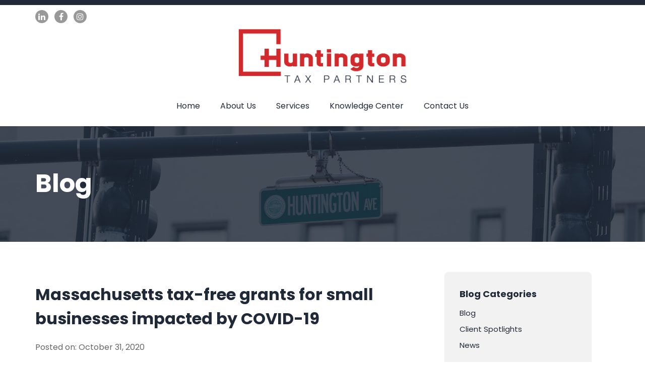

--- FILE ---
content_type: text/html; charset=UTF-8
request_url: https://huntingtontaxpartners.com/ma-tax-free-grants-for-small-businesses-impacted-by-covid-19/
body_size: 11179
content:
<!DOCTYPE html>
<html lang="en">
<head>
<meta charset="UTF-8">
<meta name="viewport" content="width=device-width, initial-scale=1">
<link rel="profile" href="https://gmpg.org/xfn/11">
<link rel="pingback" href="https://huntingtontaxpartners.com/xmlrpc.php">

<!-- Load jQuery -->
<script src="https://ajax.googleapis.com/ajax/libs/jquery/2.1.4/jquery.min.js"></script>

<!-- google fonts -->
<link href="https://fonts.googleapis.com/css?family=Poppins:300,400,700" rel="stylesheet">


<meta name='robots' content='index, follow, max-image-preview:large, max-snippet:-1, max-video-preview:-1' />

	<!-- This site is optimized with the Yoast SEO plugin v24.9 - https://yoast.com/wordpress/plugins/seo/ -->
	<title>Massachusetts tax-free grants for small businesses impacted by COVID-19 - Huntington Tax Partners</title>
	<link rel="canonical" href="https://huntingtontaxpartners.com/ma-tax-free-grants-for-small-businesses-impacted-by-covid-19/" />
	<meta property="og:locale" content="en_US" />
	<meta property="og:type" content="article" />
	<meta property="og:title" content="Massachusetts tax-free grants for small businesses impacted by COVID-19 - Huntington Tax Partners" />
	<meta property="og:description" content="The Commonwealth of Massachusetts has made&nbsp;grant funds of $50.8 million available to support small businesses that have been adversely impacted by COVID-19.&nbsp; The application deadline is November 12th at noon. There are two aspects of the program.&nbsp; The first is a Small Business Grant for companies with 5 or fewer employees. This grant provides up [&hellip;]" />
	<meta property="og:url" content="https://huntingtontaxpartners.com/ma-tax-free-grants-for-small-businesses-impacted-by-covid-19/" />
	<meta property="og:site_name" content="Huntington Tax Partners" />
	<meta property="article:publisher" content="https://www.facebook.com/huntingtontax/" />
	<meta property="article:published_time" content="2020-10-31T17:04:08+00:00" />
	<meta property="article:modified_time" content="2020-10-31T17:05:25+00:00" />
	<meta name="author" content="Ben" />
	<meta name="twitter:card" content="summary_large_image" />
	<meta name="twitter:label1" content="Written by" />
	<meta name="twitter:data1" content="Ben" />
	<meta name="twitter:label2" content="Est. reading time" />
	<meta name="twitter:data2" content="3 minutes" />
	<script type="application/ld+json" class="yoast-schema-graph">{"@context":"https://schema.org","@graph":[{"@type":"WebPage","@id":"https://huntingtontaxpartners.com/ma-tax-free-grants-for-small-businesses-impacted-by-covid-19/","url":"https://huntingtontaxpartners.com/ma-tax-free-grants-for-small-businesses-impacted-by-covid-19/","name":"Massachusetts tax-free grants for small businesses impacted by COVID-19 - Huntington Tax Partners","isPartOf":{"@id":"https://huntingtontaxpartners.com/#website"},"datePublished":"2020-10-31T17:04:08+00:00","dateModified":"2020-10-31T17:05:25+00:00","author":{"@id":"https://huntingtontaxpartners.com/#/schema/person/cb9c5babf62719afadaac53670b1733d"},"breadcrumb":{"@id":"https://huntingtontaxpartners.com/ma-tax-free-grants-for-small-businesses-impacted-by-covid-19/#breadcrumb"},"inLanguage":"en","potentialAction":[{"@type":"ReadAction","target":["https://huntingtontaxpartners.com/ma-tax-free-grants-for-small-businesses-impacted-by-covid-19/"]}]},{"@type":"BreadcrumbList","@id":"https://huntingtontaxpartners.com/ma-tax-free-grants-for-small-businesses-impacted-by-covid-19/#breadcrumb","itemListElement":[{"@type":"ListItem","position":1,"name":"Home","item":"https://huntingtontaxpartners.com/"},{"@type":"ListItem","position":2,"name":"Blog","item":"https://huntingtontaxpartners.com/blog/"},{"@type":"ListItem","position":3,"name":"Massachusetts tax-free grants for small businesses impacted by COVID-19"}]},{"@type":"WebSite","@id":"https://huntingtontaxpartners.com/#website","url":"https://huntingtontaxpartners.com/","name":"Huntington Tax Partners","description":"Greater Boston area accounting and tax firm.","potentialAction":[{"@type":"SearchAction","target":{"@type":"EntryPoint","urlTemplate":"https://huntingtontaxpartners.com/?s={search_term_string}"},"query-input":{"@type":"PropertyValueSpecification","valueRequired":true,"valueName":"search_term_string"}}],"inLanguage":"en"},{"@type":"Person","@id":"https://huntingtontaxpartners.com/#/schema/person/cb9c5babf62719afadaac53670b1733d","name":"Ben","image":{"@type":"ImageObject","inLanguage":"en","@id":"https://huntingtontaxpartners.com/#/schema/person/image/","url":"https://secure.gravatar.com/avatar/2304e1447fef015d477f2d2f570286dabda7b179e41c4a7f8c461303842fe331?s=96&d=mm&r=g","contentUrl":"https://secure.gravatar.com/avatar/2304e1447fef015d477f2d2f570286dabda7b179e41c4a7f8c461303842fe331?s=96&d=mm&r=g","caption":"Ben"}}]}</script>
	<!-- / Yoast SEO plugin. -->


<link rel="alternate" type="application/rss+xml" title="Huntington Tax Partners &raquo; Feed" href="https://huntingtontaxpartners.com/feed/" />
<link rel="alternate" type="application/rss+xml" title="Huntington Tax Partners &raquo; Comments Feed" href="https://huntingtontaxpartners.com/comments/feed/" />
<link rel="alternate" type="application/rss+xml" title="Huntington Tax Partners &raquo; Massachusetts tax-free grants for small businesses impacted by COVID-19 Comments Feed" href="https://huntingtontaxpartners.com/ma-tax-free-grants-for-small-businesses-impacted-by-covid-19/feed/" />
<link rel="alternate" title="oEmbed (JSON)" type="application/json+oembed" href="https://huntingtontaxpartners.com/wp-json/oembed/1.0/embed?url=https%3A%2F%2Fhuntingtontaxpartners.com%2Fma-tax-free-grants-for-small-businesses-impacted-by-covid-19%2F" />
<link rel="alternate" title="oEmbed (XML)" type="text/xml+oembed" href="https://huntingtontaxpartners.com/wp-json/oembed/1.0/embed?url=https%3A%2F%2Fhuntingtontaxpartners.com%2Fma-tax-free-grants-for-small-businesses-impacted-by-covid-19%2F&#038;format=xml" />
		<!-- This site uses the Google Analytics by ExactMetrics plugin v8.11.1 - Using Analytics tracking - https://www.exactmetrics.com/ -->
		<!-- Note: ExactMetrics is not currently configured on this site. The site owner needs to authenticate with Google Analytics in the ExactMetrics settings panel. -->
					<!-- No tracking code set -->
				<!-- / Google Analytics by ExactMetrics -->
		<style id='wp-img-auto-sizes-contain-inline-css' type='text/css'>
img:is([sizes=auto i],[sizes^="auto," i]){contain-intrinsic-size:3000px 1500px}
/*# sourceURL=wp-img-auto-sizes-contain-inline-css */
</style>
<link rel='stylesheet' id='otw_sbm.css-css' href='https://huntingtontaxpartners.com/wp-content/plugins/sidebar-manager-light/css/otw_sbm.css?ver=8a2aae26c76bab57999e85bb84bba878' type='text/css' media='all' />
<style id='wp-emoji-styles-inline-css' type='text/css'>

	img.wp-smiley, img.emoji {
		display: inline !important;
		border: none !important;
		box-shadow: none !important;
		height: 1em !important;
		width: 1em !important;
		margin: 0 0.07em !important;
		vertical-align: -0.1em !important;
		background: none !important;
		padding: 0 !important;
	}
/*# sourceURL=wp-emoji-styles-inline-css */
</style>
<style id='wp-block-library-inline-css' type='text/css'>
:root{--wp-block-synced-color:#7a00df;--wp-block-synced-color--rgb:122,0,223;--wp-bound-block-color:var(--wp-block-synced-color);--wp-editor-canvas-background:#ddd;--wp-admin-theme-color:#007cba;--wp-admin-theme-color--rgb:0,124,186;--wp-admin-theme-color-darker-10:#006ba1;--wp-admin-theme-color-darker-10--rgb:0,107,160.5;--wp-admin-theme-color-darker-20:#005a87;--wp-admin-theme-color-darker-20--rgb:0,90,135;--wp-admin-border-width-focus:2px}@media (min-resolution:192dpi){:root{--wp-admin-border-width-focus:1.5px}}.wp-element-button{cursor:pointer}:root .has-very-light-gray-background-color{background-color:#eee}:root .has-very-dark-gray-background-color{background-color:#313131}:root .has-very-light-gray-color{color:#eee}:root .has-very-dark-gray-color{color:#313131}:root .has-vivid-green-cyan-to-vivid-cyan-blue-gradient-background{background:linear-gradient(135deg,#00d084,#0693e3)}:root .has-purple-crush-gradient-background{background:linear-gradient(135deg,#34e2e4,#4721fb 50%,#ab1dfe)}:root .has-hazy-dawn-gradient-background{background:linear-gradient(135deg,#faaca8,#dad0ec)}:root .has-subdued-olive-gradient-background{background:linear-gradient(135deg,#fafae1,#67a671)}:root .has-atomic-cream-gradient-background{background:linear-gradient(135deg,#fdd79a,#004a59)}:root .has-nightshade-gradient-background{background:linear-gradient(135deg,#330968,#31cdcf)}:root .has-midnight-gradient-background{background:linear-gradient(135deg,#020381,#2874fc)}:root{--wp--preset--font-size--normal:16px;--wp--preset--font-size--huge:42px}.has-regular-font-size{font-size:1em}.has-larger-font-size{font-size:2.625em}.has-normal-font-size{font-size:var(--wp--preset--font-size--normal)}.has-huge-font-size{font-size:var(--wp--preset--font-size--huge)}.has-text-align-center{text-align:center}.has-text-align-left{text-align:left}.has-text-align-right{text-align:right}.has-fit-text{white-space:nowrap!important}#end-resizable-editor-section{display:none}.aligncenter{clear:both}.items-justified-left{justify-content:flex-start}.items-justified-center{justify-content:center}.items-justified-right{justify-content:flex-end}.items-justified-space-between{justify-content:space-between}.screen-reader-text{border:0;clip-path:inset(50%);height:1px;margin:-1px;overflow:hidden;padding:0;position:absolute;width:1px;word-wrap:normal!important}.screen-reader-text:focus{background-color:#ddd;clip-path:none;color:#444;display:block;font-size:1em;height:auto;left:5px;line-height:normal;padding:15px 23px 14px;text-decoration:none;top:5px;width:auto;z-index:100000}html :where(.has-border-color){border-style:solid}html :where([style*=border-top-color]){border-top-style:solid}html :where([style*=border-right-color]){border-right-style:solid}html :where([style*=border-bottom-color]){border-bottom-style:solid}html :where([style*=border-left-color]){border-left-style:solid}html :where([style*=border-width]){border-style:solid}html :where([style*=border-top-width]){border-top-style:solid}html :where([style*=border-right-width]){border-right-style:solid}html :where([style*=border-bottom-width]){border-bottom-style:solid}html :where([style*=border-left-width]){border-left-style:solid}html :where(img[class*=wp-image-]){height:auto;max-width:100%}:where(figure){margin:0 0 1em}html :where(.is-position-sticky){--wp-admin--admin-bar--position-offset:var(--wp-admin--admin-bar--height,0px)}@media screen and (max-width:600px){html :where(.is-position-sticky){--wp-admin--admin-bar--position-offset:0px}}

/*# sourceURL=wp-block-library-inline-css */
</style><style id='global-styles-inline-css' type='text/css'>
:root{--wp--preset--aspect-ratio--square: 1;--wp--preset--aspect-ratio--4-3: 4/3;--wp--preset--aspect-ratio--3-4: 3/4;--wp--preset--aspect-ratio--3-2: 3/2;--wp--preset--aspect-ratio--2-3: 2/3;--wp--preset--aspect-ratio--16-9: 16/9;--wp--preset--aspect-ratio--9-16: 9/16;--wp--preset--color--black: #000000;--wp--preset--color--cyan-bluish-gray: #abb8c3;--wp--preset--color--white: #ffffff;--wp--preset--color--pale-pink: #f78da7;--wp--preset--color--vivid-red: #cf2e2e;--wp--preset--color--luminous-vivid-orange: #ff6900;--wp--preset--color--luminous-vivid-amber: #fcb900;--wp--preset--color--light-green-cyan: #7bdcb5;--wp--preset--color--vivid-green-cyan: #00d084;--wp--preset--color--pale-cyan-blue: #8ed1fc;--wp--preset--color--vivid-cyan-blue: #0693e3;--wp--preset--color--vivid-purple: #9b51e0;--wp--preset--gradient--vivid-cyan-blue-to-vivid-purple: linear-gradient(135deg,rgb(6,147,227) 0%,rgb(155,81,224) 100%);--wp--preset--gradient--light-green-cyan-to-vivid-green-cyan: linear-gradient(135deg,rgb(122,220,180) 0%,rgb(0,208,130) 100%);--wp--preset--gradient--luminous-vivid-amber-to-luminous-vivid-orange: linear-gradient(135deg,rgb(252,185,0) 0%,rgb(255,105,0) 100%);--wp--preset--gradient--luminous-vivid-orange-to-vivid-red: linear-gradient(135deg,rgb(255,105,0) 0%,rgb(207,46,46) 100%);--wp--preset--gradient--very-light-gray-to-cyan-bluish-gray: linear-gradient(135deg,rgb(238,238,238) 0%,rgb(169,184,195) 100%);--wp--preset--gradient--cool-to-warm-spectrum: linear-gradient(135deg,rgb(74,234,220) 0%,rgb(151,120,209) 20%,rgb(207,42,186) 40%,rgb(238,44,130) 60%,rgb(251,105,98) 80%,rgb(254,248,76) 100%);--wp--preset--gradient--blush-light-purple: linear-gradient(135deg,rgb(255,206,236) 0%,rgb(152,150,240) 100%);--wp--preset--gradient--blush-bordeaux: linear-gradient(135deg,rgb(254,205,165) 0%,rgb(254,45,45) 50%,rgb(107,0,62) 100%);--wp--preset--gradient--luminous-dusk: linear-gradient(135deg,rgb(255,203,112) 0%,rgb(199,81,192) 50%,rgb(65,88,208) 100%);--wp--preset--gradient--pale-ocean: linear-gradient(135deg,rgb(255,245,203) 0%,rgb(182,227,212) 50%,rgb(51,167,181) 100%);--wp--preset--gradient--electric-grass: linear-gradient(135deg,rgb(202,248,128) 0%,rgb(113,206,126) 100%);--wp--preset--gradient--midnight: linear-gradient(135deg,rgb(2,3,129) 0%,rgb(40,116,252) 100%);--wp--preset--font-size--small: 13px;--wp--preset--font-size--medium: 20px;--wp--preset--font-size--large: 36px;--wp--preset--font-size--x-large: 42px;--wp--preset--spacing--20: 0.44rem;--wp--preset--spacing--30: 0.67rem;--wp--preset--spacing--40: 1rem;--wp--preset--spacing--50: 1.5rem;--wp--preset--spacing--60: 2.25rem;--wp--preset--spacing--70: 3.38rem;--wp--preset--spacing--80: 5.06rem;--wp--preset--shadow--natural: 6px 6px 9px rgba(0, 0, 0, 0.2);--wp--preset--shadow--deep: 12px 12px 50px rgba(0, 0, 0, 0.4);--wp--preset--shadow--sharp: 6px 6px 0px rgba(0, 0, 0, 0.2);--wp--preset--shadow--outlined: 6px 6px 0px -3px rgb(255, 255, 255), 6px 6px rgb(0, 0, 0);--wp--preset--shadow--crisp: 6px 6px 0px rgb(0, 0, 0);}:where(.is-layout-flex){gap: 0.5em;}:where(.is-layout-grid){gap: 0.5em;}body .is-layout-flex{display: flex;}.is-layout-flex{flex-wrap: wrap;align-items: center;}.is-layout-flex > :is(*, div){margin: 0;}body .is-layout-grid{display: grid;}.is-layout-grid > :is(*, div){margin: 0;}:where(.wp-block-columns.is-layout-flex){gap: 2em;}:where(.wp-block-columns.is-layout-grid){gap: 2em;}:where(.wp-block-post-template.is-layout-flex){gap: 1.25em;}:where(.wp-block-post-template.is-layout-grid){gap: 1.25em;}.has-black-color{color: var(--wp--preset--color--black) !important;}.has-cyan-bluish-gray-color{color: var(--wp--preset--color--cyan-bluish-gray) !important;}.has-white-color{color: var(--wp--preset--color--white) !important;}.has-pale-pink-color{color: var(--wp--preset--color--pale-pink) !important;}.has-vivid-red-color{color: var(--wp--preset--color--vivid-red) !important;}.has-luminous-vivid-orange-color{color: var(--wp--preset--color--luminous-vivid-orange) !important;}.has-luminous-vivid-amber-color{color: var(--wp--preset--color--luminous-vivid-amber) !important;}.has-light-green-cyan-color{color: var(--wp--preset--color--light-green-cyan) !important;}.has-vivid-green-cyan-color{color: var(--wp--preset--color--vivid-green-cyan) !important;}.has-pale-cyan-blue-color{color: var(--wp--preset--color--pale-cyan-blue) !important;}.has-vivid-cyan-blue-color{color: var(--wp--preset--color--vivid-cyan-blue) !important;}.has-vivid-purple-color{color: var(--wp--preset--color--vivid-purple) !important;}.has-black-background-color{background-color: var(--wp--preset--color--black) !important;}.has-cyan-bluish-gray-background-color{background-color: var(--wp--preset--color--cyan-bluish-gray) !important;}.has-white-background-color{background-color: var(--wp--preset--color--white) !important;}.has-pale-pink-background-color{background-color: var(--wp--preset--color--pale-pink) !important;}.has-vivid-red-background-color{background-color: var(--wp--preset--color--vivid-red) !important;}.has-luminous-vivid-orange-background-color{background-color: var(--wp--preset--color--luminous-vivid-orange) !important;}.has-luminous-vivid-amber-background-color{background-color: var(--wp--preset--color--luminous-vivid-amber) !important;}.has-light-green-cyan-background-color{background-color: var(--wp--preset--color--light-green-cyan) !important;}.has-vivid-green-cyan-background-color{background-color: var(--wp--preset--color--vivid-green-cyan) !important;}.has-pale-cyan-blue-background-color{background-color: var(--wp--preset--color--pale-cyan-blue) !important;}.has-vivid-cyan-blue-background-color{background-color: var(--wp--preset--color--vivid-cyan-blue) !important;}.has-vivid-purple-background-color{background-color: var(--wp--preset--color--vivid-purple) !important;}.has-black-border-color{border-color: var(--wp--preset--color--black) !important;}.has-cyan-bluish-gray-border-color{border-color: var(--wp--preset--color--cyan-bluish-gray) !important;}.has-white-border-color{border-color: var(--wp--preset--color--white) !important;}.has-pale-pink-border-color{border-color: var(--wp--preset--color--pale-pink) !important;}.has-vivid-red-border-color{border-color: var(--wp--preset--color--vivid-red) !important;}.has-luminous-vivid-orange-border-color{border-color: var(--wp--preset--color--luminous-vivid-orange) !important;}.has-luminous-vivid-amber-border-color{border-color: var(--wp--preset--color--luminous-vivid-amber) !important;}.has-light-green-cyan-border-color{border-color: var(--wp--preset--color--light-green-cyan) !important;}.has-vivid-green-cyan-border-color{border-color: var(--wp--preset--color--vivid-green-cyan) !important;}.has-pale-cyan-blue-border-color{border-color: var(--wp--preset--color--pale-cyan-blue) !important;}.has-vivid-cyan-blue-border-color{border-color: var(--wp--preset--color--vivid-cyan-blue) !important;}.has-vivid-purple-border-color{border-color: var(--wp--preset--color--vivid-purple) !important;}.has-vivid-cyan-blue-to-vivid-purple-gradient-background{background: var(--wp--preset--gradient--vivid-cyan-blue-to-vivid-purple) !important;}.has-light-green-cyan-to-vivid-green-cyan-gradient-background{background: var(--wp--preset--gradient--light-green-cyan-to-vivid-green-cyan) !important;}.has-luminous-vivid-amber-to-luminous-vivid-orange-gradient-background{background: var(--wp--preset--gradient--luminous-vivid-amber-to-luminous-vivid-orange) !important;}.has-luminous-vivid-orange-to-vivid-red-gradient-background{background: var(--wp--preset--gradient--luminous-vivid-orange-to-vivid-red) !important;}.has-very-light-gray-to-cyan-bluish-gray-gradient-background{background: var(--wp--preset--gradient--very-light-gray-to-cyan-bluish-gray) !important;}.has-cool-to-warm-spectrum-gradient-background{background: var(--wp--preset--gradient--cool-to-warm-spectrum) !important;}.has-blush-light-purple-gradient-background{background: var(--wp--preset--gradient--blush-light-purple) !important;}.has-blush-bordeaux-gradient-background{background: var(--wp--preset--gradient--blush-bordeaux) !important;}.has-luminous-dusk-gradient-background{background: var(--wp--preset--gradient--luminous-dusk) !important;}.has-pale-ocean-gradient-background{background: var(--wp--preset--gradient--pale-ocean) !important;}.has-electric-grass-gradient-background{background: var(--wp--preset--gradient--electric-grass) !important;}.has-midnight-gradient-background{background: var(--wp--preset--gradient--midnight) !important;}.has-small-font-size{font-size: var(--wp--preset--font-size--small) !important;}.has-medium-font-size{font-size: var(--wp--preset--font-size--medium) !important;}.has-large-font-size{font-size: var(--wp--preset--font-size--large) !important;}.has-x-large-font-size{font-size: var(--wp--preset--font-size--x-large) !important;}
/*# sourceURL=global-styles-inline-css */
</style>

<style id='classic-theme-styles-inline-css' type='text/css'>
/*! This file is auto-generated */
.wp-block-button__link{color:#fff;background-color:#32373c;border-radius:9999px;box-shadow:none;text-decoration:none;padding:calc(.667em + 2px) calc(1.333em + 2px);font-size:1.125em}.wp-block-file__button{background:#32373c;color:#fff;text-decoration:none}
/*# sourceURL=/wp-includes/css/classic-themes.min.css */
</style>
<link rel='stylesheet' id='contact-form-7-css' href='https://huntingtontaxpartners.com/wp-content/plugins/contact-form-7/includes/css/styles.css?ver=6.1' type='text/css' media='all' />
<link rel='stylesheet' id='hamburger.css-css' href='https://huntingtontaxpartners.com/wp-content/plugins/wp-responsive-menu/assets/css/wpr-hamburger.css?ver=3.2.1' type='text/css' media='all' />
<link rel='stylesheet' id='wprmenu.css-css' href='https://huntingtontaxpartners.com/wp-content/plugins/wp-responsive-menu/assets/css/wprmenu.css?ver=3.2.1' type='text/css' media='all' />
<style id='wprmenu.css-inline-css' type='text/css'>
@media only screen and ( max-width: 1023px ) {html body div.wprm-wrapper {overflow: scroll;}#wprmenu_bar {background-image: url();background-size:;background-repeat: ;}#wprmenu_bar {background-color: #1f2938;}html body div#mg-wprm-wrap .wpr_submit .icon.icon-search {color: ;}#wprmenu_bar .menu_title,#wprmenu_bar .wprmenu_icon_menu,#wprmenu_bar .menu_title a {color: #F2F2F2;}#wprmenu_bar .menu_title a {font-size: px;font-weight: ;}#mg-wprm-wrap li.menu-item a {font-size: px;text-transform: ;font-weight: ;}#mg-wprm-wrap li.menu-item-has-children ul.sub-menu a {font-size: px;text-transform: ;font-weight: ;}#mg-wprm-wrap li.current-menu-item > a {background: ;}#mg-wprm-wrap li.current-menu-item > a,#mg-wprm-wrap li.current-menu-item span.wprmenu_icon{color:!important;}#mg-wprm-wrap {background-color: #1f2938;}.cbp-spmenu-push-toright,.cbp-spmenu-push-toright .mm-slideout {left: 80% ;}.cbp-spmenu-push-toleft {left: -80% ;}#mg-wprm-wrap.cbp-spmenu-right,#mg-wprm-wrap.cbp-spmenu-left,#mg-wprm-wrap.cbp-spmenu-right.custom,#mg-wprm-wrap.cbp-spmenu-left.custom,.cbp-spmenu-vertical {width: 80%;max-width: px;}#mg-wprm-wrap ul#wprmenu_menu_ul li.menu-item a,div#mg-wprm-wrap ul li span.wprmenu_icon {color: #CFCFCF;}#mg-wprm-wrap ul#wprmenu_menu_ul li.menu-item:valid ~ a{color: ;}#mg-wprm-wrap ul#wprmenu_menu_ul li.menu-item a:hover {background: ;color: #ffffff !important;}div#mg-wprm-wrap ul>li:hover>span.wprmenu_icon {color: #ffffff !important;}.wprmenu_bar .hamburger-inner,.wprmenu_bar .hamburger-inner::before,.wprmenu_bar .hamburger-inner::after {background: #FFFFFF;}.wprmenu_bar .hamburger:hover .hamburger-inner,.wprmenu_bar .hamburger:hover .hamburger-inner::before,.wprmenu_bar .hamburger:hover .hamburger-inner::after {background: ;}div.wprmenu_bar div.hamburger{padding-right: 6px !important;}#wprmenu_menu.left {width:80%;left: -80%;right: auto;}#wprmenu_menu.right {width:80%;right: -80%;left: auto;}.wprmenu_bar .hamburger {float: left;}.wprmenu_bar #custom_menu_icon.hamburger {top: px;left: px;float: left !important;background-color: ;}.wpr_custom_menu #custom_menu_icon {display: block;}html { padding-top: 42px !important; }#wprmenu_bar,#mg-wprm-wrap { display: block; }div#wpadminbar { position: fixed; }}
/*# sourceURL=wprmenu.css-inline-css */
</style>
<link rel='stylesheet' id='wpr_icons-css' href='https://huntingtontaxpartners.com/wp-content/plugins/wp-responsive-menu/inc/assets/icons/wpr-icons.css?ver=3.2.1' type='text/css' media='all' />
<link rel='stylesheet' id='htp-style-css' href='https://huntingtontaxpartners.com/wp-content/themes/htp/style.css?ver=8a2aae26c76bab57999e85bb84bba878' type='text/css' media='all' />
<link rel='stylesheet' id='site-styles-css' href='https://huntingtontaxpartners.com/wp-content/themes/htp/css/screen.css?ver=1.0' type='text/css' media='all' />
<link rel='stylesheet' id='wp-block-paragraph-css' href='https://huntingtontaxpartners.com/wp-includes/blocks/paragraph/style.min.css?ver=8a2aae26c76bab57999e85bb84bba878' type='text/css' media='all' />
<link rel='stylesheet' id='wp-block-list-css' href='https://huntingtontaxpartners.com/wp-includes/blocks/list/style.min.css?ver=8a2aae26c76bab57999e85bb84bba878' type='text/css' media='all' />
<script type="text/javascript" src="https://huntingtontaxpartners.com/wp-includes/js/jquery/jquery.min.js?ver=3.7.1" id="jquery-core-js"></script>
<script type="text/javascript" src="https://huntingtontaxpartners.com/wp-includes/js/jquery/jquery-migrate.min.js?ver=3.4.1" id="jquery-migrate-js"></script>
<script type="text/javascript" src="https://huntingtontaxpartners.com/wp-content/plugins/wp-responsive-menu/assets/js/modernizr.custom.js?ver=3.2.1" id="modernizr-js"></script>
<script type="text/javascript" src="https://huntingtontaxpartners.com/wp-content/plugins/wp-responsive-menu/assets/js/touchSwipe.js?ver=3.2.1" id="touchSwipe-js"></script>
<script type="text/javascript" id="wprmenu.js-js-extra">
/* <![CDATA[ */
var wprmenu = {"zooming":"yes","from_width":"1023","push_width":"","menu_width":"80","parent_click":"","swipe":"yes","enable_overlay":"","wprmenuDemoId":""};
//# sourceURL=wprmenu.js-js-extra
/* ]]> */
</script>
<script type="text/javascript" src="https://huntingtontaxpartners.com/wp-content/plugins/wp-responsive-menu/assets/js/wprmenu.js?ver=3.2.1" id="wprmenu.js-js"></script>
<script type="text/javascript" src="https://huntingtontaxpartners.com/wp-content/themes/htp/js/fancybox/jquery.fancybox.pack.js?ver=1.0" id="fancybox-js"></script>
<script type="text/javascript" src="https://huntingtontaxpartners.com/wp-content/themes/htp/js/swiperslider/swiper.jquery.min.js?ver=1.0" id="swiperslider-js"></script>
<script type="text/javascript" src="https://huntingtontaxpartners.com/wp-content/themes/htp/js/site.js?ver=1.0" id="sitejs-js"></script>
<link rel="https://api.w.org/" href="https://huntingtontaxpartners.com/wp-json/" /><link rel="alternate" title="JSON" type="application/json" href="https://huntingtontaxpartners.com/wp-json/wp/v2/posts/438" /><link rel="EditURI" type="application/rsd+xml" title="RSD" href="https://huntingtontaxpartners.com/xmlrpc.php?rsd" />
<link rel="icon" href="https://huntingtontaxpartners.com/wp-content/uploads/2017/09/cropped-Screen-Shot-2017-09-21-at-8.41.58-PM-32x32.png" sizes="32x32" />
<link rel="icon" href="https://huntingtontaxpartners.com/wp-content/uploads/2017/09/cropped-Screen-Shot-2017-09-21-at-8.41.58-PM-192x192.png" sizes="192x192" />
<link rel="apple-touch-icon" href="https://huntingtontaxpartners.com/wp-content/uploads/2017/09/cropped-Screen-Shot-2017-09-21-at-8.41.58-PM-180x180.png" />
<meta name="msapplication-TileImage" content="https://huntingtontaxpartners.com/wp-content/uploads/2017/09/cropped-Screen-Shot-2017-09-21-at-8.41.58-PM-270x270.png" />
		<style type="text/css" id="wp-custom-css">
			/*
You can add your own CSS here.

Click the help icon above to learn more.
*/

/* Contact Form 7 */

.wpcf7 p label {
font-family: 'Poppins', sans-serif;
font-size: 16px;
color: #666666;
}

.wpcf7 .wpcf7-submit {
font-family: 'Poppins', sans-serif;
font-size: 16px;
background: #fff;
color: #D1292C;
text-transform: uppercase;
text-decoration: none;
border-radius: 5px;
padding: 16px 32px;
font-weight: 600;
}		</style>
		</head>

<body data-rsssl=1 class="wp-singular post-template-default single single-post postid-438 single-format-standard wp-theme-htp">
<div id="page" class="hfeed site">
	
	<div class="header-stripe"></div>

	<div class="wrapper upper-header">
		<div class="grid">
			<div class="grid__item desk--one-half lap--one-half">
				<ul class="social">
					
											<li><a href="https://www.linkedin.com/company/27055926/" target="blank">
						<i class="fa fa-linkedin" aria-hidden="true"></i>
						</a></li>
										
											<li><a href="https://www.facebook.com/huntingtontax/" target="blank">
						<i class="fa fa-facebook" aria-hidden="true"></i>
						</a></li>
										
											<li><a href="https://www.instagram.com/huntingtontax/?hl=en" target="blank">
						<i class="fa fa-instagram" aria-hidden="true"></i>
						</a></li>
					
										

				</ul>
			</div>
			<div class="grid__item desk--one-half lap--one-half">
				<p>&nbsp;</p>
			</div>
		</div>
	</div>

	<a class="skip-link screen-reader-text" href="#content">Skip to content</a>

	<header id="masthead" class="site-header" role="banner">
		<div class="site-branding">
			<div class="wrapper">
				<div class="grid">
					<div class="grid__item one-whole">
						<h1 class="site-title">
							<a href="https://huntingtontaxpartners.com/" rel="home">
								<img src="https://huntingtontaxpartners.com/wp-content/uploads/2017/08/logo-full-color_edit.png" alt="Huntington Partner Logo">
							</a>
						</h1>
					</div>
				</div>
			</div>
		</div><!-- .site-branding -->

		<nav id="site-navigation" class="main-navigation" role="navigation">
			<!-- <button class="menu-toggle" aria-controls="primary-menu" aria-expanded="false">Primary Menu</button> -->
			<div class="wrapper">
				<div class="grid">
					<div class="grid__item one-whole">
						<div class="menu-main-menu-container"><ul id="primary-menu" class="menu"><li id="menu-item-182" class="menu-item menu-item-type-post_type menu-item-object-page menu-item-home menu-item-182"><a href="https://huntingtontaxpartners.com/">Home</a></li>
<li id="menu-item-87" class="menu-item menu-item-type-custom menu-item-object-custom menu-item-has-children menu-item-87"><a href="#">About Us</a>
<ul class="sub-menu">
	<li id="menu-item-89" class="menu-item menu-item-type-post_type menu-item-object-page menu-item-89"><a href="https://huntingtontaxpartners.com/the-firm/">The Firm</a></li>
	<li id="menu-item-88" class="menu-item menu-item-type-post_type menu-item-object-page menu-item-88"><a href="https://huntingtontaxpartners.com/our-team/">Our Team</a></li>
</ul>
</li>
<li id="menu-item-90" class="menu-item menu-item-type-custom menu-item-object-custom menu-item-has-children menu-item-90"><a href="#">Services</a>
<ul class="sub-menu">
	<li id="menu-item-94" class="menu-item menu-item-type-post_type menu-item-object-page menu-item-94"><a href="https://huntingtontaxpartners.com/tax-preparation/">Tax Preparation</a></li>
	<li id="menu-item-93" class="menu-item menu-item-type-post_type menu-item-object-page menu-item-93"><a href="https://huntingtontaxpartners.com/tax-planning/">Tax Planning</a></li>
	<li id="menu-item-92" class="menu-item menu-item-type-post_type menu-item-object-page menu-item-92"><a href="https://huntingtontaxpartners.com/business-advisory/">Business Advisory</a></li>
	<li id="menu-item-91" class="menu-item menu-item-type-post_type menu-item-object-page menu-item-91"><a href="https://huntingtontaxpartners.com/accounting-and-bookkeeping/">Accounting and Bookkeeping</a></li>
</ul>
</li>
<li id="menu-item-95" class="menu-item menu-item-type-custom menu-item-object-custom menu-item-has-children menu-item-95"><a href="#">Knowledge Center</a>
<ul class="sub-menu">
	<li id="menu-item-97" class="menu-item menu-item-type-post_type menu-item-object-page current_page_parent menu-item-97"><a href="https://huntingtontaxpartners.com/blog/">Blog</a></li>
	<li id="menu-item-96" class="menu-item menu-item-type-post_type menu-item-object-page menu-item-96"><a href="https://huntingtontaxpartners.com/resources/">Resources</a></li>
</ul>
</li>
<li id="menu-item-98" class="menu-item menu-item-type-post_type menu-item-object-page menu-item-98"><a href="https://huntingtontaxpartners.com/contact-us/">Contact Us</a></li>
</ul></div>					</div>
				</div>
			</div>			
		</nav><!-- #site-navigation -->
	</header><!-- #masthead -->

	<div id="content" class="site-content">

	<div id="primary" class="content-area">
		<main id="main" class="site-main" role="main">

		
<div class="page-banner" style="background-image:url(https://huntingtontaxpartners.com/wp-content/uploads/2017/08/Huntington_Sign.jpg);">
  <div class="overlay"></div>
  <div class="wrapper" style="width:100%;text-align: left;">
    <div class="grid">
      <div class="grid__item one-whole">
        <header class="entry-header">
                      <h1 class="entry-title">Blog</h1>
                    
        </header><!-- .entry-header -->
      </div>
    </div>
  </div>
</div>
		<div class="wrapper">
			<div class="grid">
				<div class="grid__item desk--two-thirds">
					
						
<article id="post-438" class="post-438 post type-post status-publish format-standard hentry category-blog tag-covid-19 tag-covid-19-grant tag-grants tag-ma-grants tag-ma-small-business-grant tag-small-business tag-small-business-grants">
	<header class="entry-header">
		<h1 class="entry-title">Massachusetts tax-free grants for small businesses impacted by COVID-19</h1>
		<div class="entry-meta">
			Posted on: October 31, 2020		</div><!-- .entry-meta -->
	</header><!-- .entry-header -->

	<div class="entry-content">
		
<p>The Commonwealth of Massachusetts has made&nbsp;grant funds of $50.8 million available to support small businesses that have been adversely impacted by COVID-19.&nbsp; The application deadline is November 12<sup>th</sup> at noon.</p>



<p>There are two aspects of the program.&nbsp; The first is a Small Business Grant for companies with 5 or fewer employees. This grant provides up to $25,000 and the funds can be used for working capital to cover rent, payroll, utilities, and technical assistance.</p>



<p><span style="text-decoration: underline;">Eligibility for the first grant (5 or fewer employees) are as follows: </span></p>



<ul class="wp-block-list"><li>Business has 5 or fewer employees (1 or more of whom owns the business)</li><li>Business must provide goods or services to multiple clients or customers</li><li>The owner(s) of the business must qualify under the Low-Moderate Income (LMI) Limited Clientele national objective criteria. They must earn an annual income equal to or less than 80% of the Area Median Income (AMI) based on family size</li></ul>



<p>The second is a Small Business Grant for companies with 50 or fewer employees and provides up to $75,000 for use on employee payroll and benefit costs, rent, utilities and more. There are more restrictions for this grant as it is capped at up to 3 months operating expenses as reflected on your 2019 tax return. However, your expenses can be considered as beginning March 10, 2020.</p>



<p><span style="text-decoration: underline;">Eligibility for this grant include:</span></p>



<ul class="wp-block-list"><li>Business has 50 or fewer full-time equivalent FTE employees (1 or more of whom owns the business)</li></ul>



<p><span style="text-decoration: underline;">BOTH program requirements are as follows:</span></p>



<ul class="wp-block-list"><li>Must have a physical establishment in Massachusetts</li><li>Must be a for-profit entity (sole proprietorship, partnership, corporation, cooperative, or LLC)</li><li>Must be able to document a loss of income equal to or greater than requested assistance due to COVID-19</li><li>Must be currently in operation or if not in operation must have an intent to reopen.</li><li>Must have been established prior to 06/30/2019.</li><li>Must be in good standing with the state and city/town.</li><li>Must be current on all taxes due through 3/1/2020; and</li><li>Must have active and valid state licenses/registrations, if applicable; and</li><li>Not a party to litigation involving the Commonwealth or municipality you operate in.</li></ul>



<p><span style="text-decoration: underline;">Ineligible businesses:</span></p>



<ul class="wp-block-list"><li>Real estate rentals/sales businesses;</li><li>Businesses owned by persons under age 18;</li><li>Businesses that are chains;</li><li>Liquor stores;</li><li>Weapons/firearms dealers;</li><li>Lobbyists; or</li><li>Cannabis-related businesses.</li></ul>



<p>Preference will be given to&nbsp;small businesses whose owners are women, minorities, veterans, members of other underrepresented groups, who are focused on serving the Gateway Cities of Massachusetts, and those most negatively impacted by the COVID-19 pandemic. Preference will also be given to applicants of the greatest need that have not been able to receive aid from other federal programs related to COVID-19.</p>



<p>Before applying, make sure you have all required documents: &nbsp;</p>



<ul class="wp-block-list"><li>A copy of filed 2019 Federal business tax return</li><li>A copy of filed 2019 Federal personal tax return</li><li>A copy of your business license</li><li>Certificate of good standing from the Secretary of State.</li><li>Supporting documentation showing your business has been impacted</li></ul>



<p>The certificate of good standing usually takes 24 – 48 hours to process if you select to receive the certificate by email.&nbsp; You can apply for the certificate by searching for your company on the <a href="https://corp.sec.state.ma.us/corpweb/CorpSearch/CorpSearch.aspx">MA Secretary of State site</a>, clicking on your profile and select “request certificate” in the top right-hand corner.</p>



<p>If you are a business with 5 or fewer employees, <a href="https://massgcc2.submittable.com/submit/177584/small-business-grants-for-5-or-fewer-employees">please click here to apply</a>.</p>



<p>If you are a business with 50 or fewer employees, <a href="https://massgcc3.submittable.com/submit/177585/small-business-grants-for-50-or-fewer-employees">please click here to apply</a>.</p>



<p>As always please do not hesitate to contact us if you have any questions.</p>



<p>Angela and Devon</p>
			</div><!-- .entry-content -->

	<footer class="entry-footer">
			</footer><!-- .entry-footer -->
</article><!-- #post-## -->


									
				</div><!-- /body copy -->
				<div class="grid__item desk--one-third">
					
<div id="secondary" class="widget-area" role="complementary">
  <aside id="categories-2" class="widget widget_categories"><h2 class="widget-title">Blog Categories</h2>
			<ul>
					<li class="cat-item cat-item-7"><a href="https://huntingtontaxpartners.com/category/blog/">Blog</a>
</li>
	<li class="cat-item cat-item-5"><a href="https://huntingtontaxpartners.com/category/client-spotlights/">Client Spotlights</a>
</li>
	<li class="cat-item cat-item-8"><a href="https://huntingtontaxpartners.com/category/news/">News</a>
</li>
			</ul>

			</aside></div><!-- #secondary -->				</div><!-- / sidebar -->
			</div>
		</div>

		</main><!-- #main -->
	</div><!-- #primary -->


<!-- Relationship  Query -->

	</div><!-- #content -->

	<footer id="colophon" class="site-footer" role="contentinfo">
		<div class="upper-footer">
      <div class="wrapper">
        <div class="grid">
          <div class="grid__item one-whole">
            <div class="top-footer">
              <address>
                142 Great Road, Bedford, MA 01730              </address>
              <div class="phone">
                <a href="tel:781-538-4433">781-538-4433</a>
              </div>
              <div class="email">
                <a href="mailto:info@huntingtontaxpartners.com">Email Us</a>
              </div>              
            </div>
            <hr />
            <div class="bottom-footer">
              <div class="menu-footer-menu-container"><ul id="primary-menu" class="menu"><li id="menu-item-36" class="menu-item menu-item-type-post_type menu-item-object-page menu-item-home menu-item-36"><a href="https://huntingtontaxpartners.com/">Home</a></li>
<li id="menu-item-35" class="menu-item menu-item-type-post_type menu-item-object-page current_page_parent menu-item-35"><a href="https://huntingtontaxpartners.com/blog/">Blog</a></li>
<li id="menu-item-196" class="menu-item menu-item-type-post_type menu-item-object-page menu-item-196"><a href="https://huntingtontaxpartners.com/contact-us/">Contact Us</a></li>
</ul></div>            </div>
          </div>
        </div>
      </div>
    </div>
    <div class="lower-footer">
      <div class="wrapper">
        <div class="grid">
          <div class="grid__item desk--one-half lap--one-half">
            <p>&copy; 2026 Huntington Tax Partners</p>
          </div>
          <div class="grid__item desk--one-half lap--one-half">
            <div class="menu-lower-footer-menu-container"><ul id="primary-menu" class="menu"><li id="menu-item-54" class="menu-item menu-item-type-post_type menu-item-object-page menu-item-privacy-policy menu-item-54"><a rel="privacy-policy" href="https://huntingtontaxpartners.com/privacy-policy/">Privacy Policy</a></li>
<li id="menu-item-55" class="menu-item menu-item-type-post_type menu-item-object-page menu-item-55"><a href="https://huntingtontaxpartners.com/terms-of-use/">Terms of Use</a></li>
<li id="menu-item-219" class="menu-item menu-item-type-post_type menu-item-object-page menu-item-219"><a href="https://huntingtontaxpartners.com/sitemap/">Sitemap</a></li>
</ul></div>          </div>          
        </div>
      </div>
    </div>
	</footer><!-- #colophon -->

</div><!-- #page -->

<script type="speculationrules">
{"prefetch":[{"source":"document","where":{"and":[{"href_matches":"/*"},{"not":{"href_matches":["/wp-*.php","/wp-admin/*","/wp-content/uploads/*","/wp-content/*","/wp-content/plugins/*","/wp-content/themes/htp/*","/*\\?(.+)"]}},{"not":{"selector_matches":"a[rel~=\"nofollow\"]"}},{"not":{"selector_matches":".no-prefetch, .no-prefetch a"}}]},"eagerness":"conservative"}]}
</script>

			<div class="wprm-wrapper">
        
        <!-- Overlay Starts here -->
			         <!-- Overlay Ends here -->
			
			         <div id="wprmenu_bar" class="wprmenu_bar  left">
  <div class="hamburger hamburger--slider">
    <span class="hamburger-box">
      <span class="hamburger-inner"></span>
    </span>
  </div>
  <div class="menu_title">
      <a href="https://huntingtontaxpartners.com">
      MENU    </a>
      </div>
</div>			 
			<div class="cbp-spmenu cbp-spmenu-vertical cbp-spmenu-left  " id="mg-wprm-wrap">
				
				
				<ul id="wprmenu_menu_ul">
  
  <li class="menu-item menu-item-type-post_type menu-item-object-page menu-item-home menu-item-182"><a href="https://huntingtontaxpartners.com/">Home</a></li>
<li class="menu-item menu-item-type-custom menu-item-object-custom menu-item-has-children menu-item-87"><a href="#">About Us</a>
<ul class="sub-menu">
	<li class="menu-item menu-item-type-post_type menu-item-object-page menu-item-89"><a href="https://huntingtontaxpartners.com/the-firm/">The Firm</a></li>
	<li class="menu-item menu-item-type-post_type menu-item-object-page menu-item-88"><a href="https://huntingtontaxpartners.com/our-team/">Our Team</a></li>
</ul>
</li>
<li class="menu-item menu-item-type-custom menu-item-object-custom menu-item-has-children menu-item-90"><a href="#">Services</a>
<ul class="sub-menu">
	<li class="menu-item menu-item-type-post_type menu-item-object-page menu-item-94"><a href="https://huntingtontaxpartners.com/tax-preparation/">Tax Preparation</a></li>
	<li class="menu-item menu-item-type-post_type menu-item-object-page menu-item-93"><a href="https://huntingtontaxpartners.com/tax-planning/">Tax Planning</a></li>
	<li class="menu-item menu-item-type-post_type menu-item-object-page menu-item-92"><a href="https://huntingtontaxpartners.com/business-advisory/">Business Advisory</a></li>
	<li class="menu-item menu-item-type-post_type menu-item-object-page menu-item-91"><a href="https://huntingtontaxpartners.com/accounting-and-bookkeeping/">Accounting and Bookkeeping</a></li>
</ul>
</li>
<li class="menu-item menu-item-type-custom menu-item-object-custom menu-item-has-children menu-item-95"><a href="#">Knowledge Center</a>
<ul class="sub-menu">
	<li class="menu-item menu-item-type-post_type menu-item-object-page current_page_parent menu-item-97"><a href="https://huntingtontaxpartners.com/blog/">Blog</a></li>
	<li class="menu-item menu-item-type-post_type menu-item-object-page menu-item-96"><a href="https://huntingtontaxpartners.com/resources/">Resources</a></li>
</ul>
</li>
<li class="menu-item menu-item-type-post_type menu-item-object-page menu-item-98"><a href="https://huntingtontaxpartners.com/contact-us/">Contact Us</a></li>

     
</ul>
				
				</div>
			</div>
			<script type="text/javascript" src="https://huntingtontaxpartners.com/wp-includes/js/dist/hooks.min.js?ver=dd5603f07f9220ed27f1" id="wp-hooks-js"></script>
<script type="text/javascript" src="https://huntingtontaxpartners.com/wp-includes/js/dist/i18n.min.js?ver=c26c3dc7bed366793375" id="wp-i18n-js"></script>
<script type="text/javascript" id="wp-i18n-js-after">
/* <![CDATA[ */
wp.i18n.setLocaleData( { 'text direction\u0004ltr': [ 'ltr' ] } );
//# sourceURL=wp-i18n-js-after
/* ]]> */
</script>
<script type="text/javascript" src="https://huntingtontaxpartners.com/wp-content/plugins/contact-form-7/includes/swv/js/index.js?ver=6.1" id="swv-js"></script>
<script type="text/javascript" id="contact-form-7-js-before">
/* <![CDATA[ */
var wpcf7 = {
    "api": {
        "root": "https:\/\/huntingtontaxpartners.com\/wp-json\/",
        "namespace": "contact-form-7\/v1"
    }
};
//# sourceURL=contact-form-7-js-before
/* ]]> */
</script>
<script type="text/javascript" src="https://huntingtontaxpartners.com/wp-content/plugins/contact-form-7/includes/js/index.js?ver=6.1" id="contact-form-7-js"></script>
<script type="text/javascript" src="https://huntingtontaxpartners.com/wp-content/themes/htp/js/navigation.js?ver=20120206" id="htp-navigation-js"></script>
<script type="text/javascript" src="https://huntingtontaxpartners.com/wp-content/themes/htp/js/skip-link-focus-fix.js?ver=20130115" id="htp-skip-link-focus-fix-js"></script>
<script type="text/javascript" src="https://huntingtontaxpartners.com/wp-includes/js/comment-reply.min.js?ver=8a2aae26c76bab57999e85bb84bba878" id="comment-reply-js" async="async" data-wp-strategy="async" fetchpriority="low"></script>
<script id="wp-emoji-settings" type="application/json">
{"baseUrl":"https://s.w.org/images/core/emoji/17.0.2/72x72/","ext":".png","svgUrl":"https://s.w.org/images/core/emoji/17.0.2/svg/","svgExt":".svg","source":{"concatemoji":"https://huntingtontaxpartners.com/wp-includes/js/wp-emoji-release.min.js?ver=8a2aae26c76bab57999e85bb84bba878"}}
</script>
<script type="module">
/* <![CDATA[ */
/*! This file is auto-generated */
const a=JSON.parse(document.getElementById("wp-emoji-settings").textContent),o=(window._wpemojiSettings=a,"wpEmojiSettingsSupports"),s=["flag","emoji"];function i(e){try{var t={supportTests:e,timestamp:(new Date).valueOf()};sessionStorage.setItem(o,JSON.stringify(t))}catch(e){}}function c(e,t,n){e.clearRect(0,0,e.canvas.width,e.canvas.height),e.fillText(t,0,0);t=new Uint32Array(e.getImageData(0,0,e.canvas.width,e.canvas.height).data);e.clearRect(0,0,e.canvas.width,e.canvas.height),e.fillText(n,0,0);const a=new Uint32Array(e.getImageData(0,0,e.canvas.width,e.canvas.height).data);return t.every((e,t)=>e===a[t])}function p(e,t){e.clearRect(0,0,e.canvas.width,e.canvas.height),e.fillText(t,0,0);var n=e.getImageData(16,16,1,1);for(let e=0;e<n.data.length;e++)if(0!==n.data[e])return!1;return!0}function u(e,t,n,a){switch(t){case"flag":return n(e,"\ud83c\udff3\ufe0f\u200d\u26a7\ufe0f","\ud83c\udff3\ufe0f\u200b\u26a7\ufe0f")?!1:!n(e,"\ud83c\udde8\ud83c\uddf6","\ud83c\udde8\u200b\ud83c\uddf6")&&!n(e,"\ud83c\udff4\udb40\udc67\udb40\udc62\udb40\udc65\udb40\udc6e\udb40\udc67\udb40\udc7f","\ud83c\udff4\u200b\udb40\udc67\u200b\udb40\udc62\u200b\udb40\udc65\u200b\udb40\udc6e\u200b\udb40\udc67\u200b\udb40\udc7f");case"emoji":return!a(e,"\ud83e\u1fac8")}return!1}function f(e,t,n,a){let r;const o=(r="undefined"!=typeof WorkerGlobalScope&&self instanceof WorkerGlobalScope?new OffscreenCanvas(300,150):document.createElement("canvas")).getContext("2d",{willReadFrequently:!0}),s=(o.textBaseline="top",o.font="600 32px Arial",{});return e.forEach(e=>{s[e]=t(o,e,n,a)}),s}function r(e){var t=document.createElement("script");t.src=e,t.defer=!0,document.head.appendChild(t)}a.supports={everything:!0,everythingExceptFlag:!0},new Promise(t=>{let n=function(){try{var e=JSON.parse(sessionStorage.getItem(o));if("object"==typeof e&&"number"==typeof e.timestamp&&(new Date).valueOf()<e.timestamp+604800&&"object"==typeof e.supportTests)return e.supportTests}catch(e){}return null}();if(!n){if("undefined"!=typeof Worker&&"undefined"!=typeof OffscreenCanvas&&"undefined"!=typeof URL&&URL.createObjectURL&&"undefined"!=typeof Blob)try{var e="postMessage("+f.toString()+"("+[JSON.stringify(s),u.toString(),c.toString(),p.toString()].join(",")+"));",a=new Blob([e],{type:"text/javascript"});const r=new Worker(URL.createObjectURL(a),{name:"wpTestEmojiSupports"});return void(r.onmessage=e=>{i(n=e.data),r.terminate(),t(n)})}catch(e){}i(n=f(s,u,c,p))}t(n)}).then(e=>{for(const n in e)a.supports[n]=e[n],a.supports.everything=a.supports.everything&&a.supports[n],"flag"!==n&&(a.supports.everythingExceptFlag=a.supports.everythingExceptFlag&&a.supports[n]);var t;a.supports.everythingExceptFlag=a.supports.everythingExceptFlag&&!a.supports.flag,a.supports.everything||((t=a.source||{}).concatemoji?r(t.concatemoji):t.wpemoji&&t.twemoji&&(r(t.twemoji),r(t.wpemoji)))});
//# sourceURL=https://huntingtontaxpartners.com/wp-includes/js/wp-emoji-loader.min.js
/* ]]> */
</script>


<!-- GA -->
<script>
  (function(i,s,o,g,r,a,m){i['GoogleAnalyticsObject']=r;i[r]=i[r]||function(){
  (i[r].q=i[r].q||[]).push(arguments)},i[r].l=1*new Date();a=s.createElement(o),
  m=s.getElementsByTagName(o)[0];a.async=1;a.src=g;m.parentNode.insertBefore(a,m)
  })(window,document,'script','https://www.google-analytics.com/analytics.js','ga');

  ga('create', 'UA-104324640-1', 'auto');
  ga('send', 'pageview');

</script>


<!-- <div id="media-banner">
</div> -->


</body>
</html>


--- FILE ---
content_type: text/plain
request_url: https://www.google-analytics.com/j/collect?v=1&_v=j102&a=691992778&t=pageview&_s=1&dl=https%3A%2F%2Fhuntingtontaxpartners.com%2Fma-tax-free-grants-for-small-businesses-impacted-by-covid-19%2F&ul=en-us%40posix&dt=Massachusetts%20tax-free%20grants%20for%20small%20businesses%20impacted%20by%20COVID-19%20-%20Huntington%20Tax%20Partners&sr=1280x720&vp=1280x720&_u=IEBAAEABAAAAACAAI~&jid=806272369&gjid=1203551933&cid=1710368272.1769660878&tid=UA-104324640-1&_gid=697275678.1769660878&_r=1&_slc=1&z=543869071
body_size: -453
content:
2,cG-W59CNRQNE2

--- FILE ---
content_type: text/javascript
request_url: https://huntingtontaxpartners.com/wp-content/themes/htp/js/site.js?ver=1.0
body_size: 4
content:
$(document).ready(function(){
  //console.log('working');


  function teamSwap(){
    $('.lrg-bio-wrap .bio-wrapper:first-child .bio-images .bio-image').addClass('current');
    $('.lrg-bio-wrap .bio-wrapper:first-child .bio-text .bio-copy').addClass('current');

    $('.bio-images .bio-image').click(function(){
      var tab_id = $(this).attr('data-tab');

      $('.bio-images .bio-image').removeClass('current');
      //$('.bio-text .bio-copy').removeClass('current');

      $('.bio-text .bio-copy').hide();

      $(this).addClass('current');
      $("#"+tab_id).fadeIn();

      //$('.bio-text .bio-copy')
    });    
  }

  teamSwap();

});